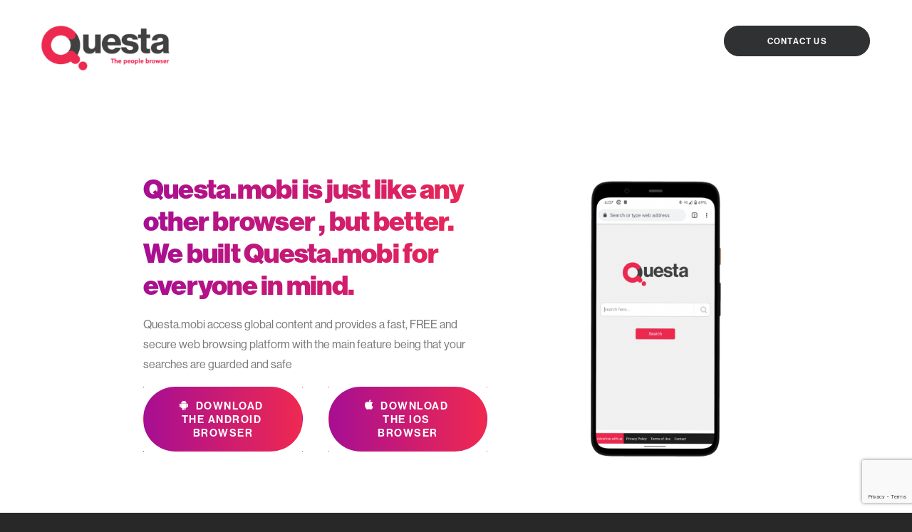

--- FILE ---
content_type: text/html; charset=utf-8
request_url: https://www.google.com/recaptcha/api2/anchor?ar=1&k=6LeE0dkZAAAAAHszFIg1UxiGSOFiMziWzDoQAc25&co=aHR0cHM6Ly9xdWVzdGEubW9iaTo0NDM.&hl=en&v=N67nZn4AqZkNcbeMu4prBgzg&size=invisible&anchor-ms=20000&execute-ms=30000&cb=xu7u44xlnw57
body_size: 48847
content:
<!DOCTYPE HTML><html dir="ltr" lang="en"><head><meta http-equiv="Content-Type" content="text/html; charset=UTF-8">
<meta http-equiv="X-UA-Compatible" content="IE=edge">
<title>reCAPTCHA</title>
<style type="text/css">
/* cyrillic-ext */
@font-face {
  font-family: 'Roboto';
  font-style: normal;
  font-weight: 400;
  font-stretch: 100%;
  src: url(//fonts.gstatic.com/s/roboto/v48/KFO7CnqEu92Fr1ME7kSn66aGLdTylUAMa3GUBHMdazTgWw.woff2) format('woff2');
  unicode-range: U+0460-052F, U+1C80-1C8A, U+20B4, U+2DE0-2DFF, U+A640-A69F, U+FE2E-FE2F;
}
/* cyrillic */
@font-face {
  font-family: 'Roboto';
  font-style: normal;
  font-weight: 400;
  font-stretch: 100%;
  src: url(//fonts.gstatic.com/s/roboto/v48/KFO7CnqEu92Fr1ME7kSn66aGLdTylUAMa3iUBHMdazTgWw.woff2) format('woff2');
  unicode-range: U+0301, U+0400-045F, U+0490-0491, U+04B0-04B1, U+2116;
}
/* greek-ext */
@font-face {
  font-family: 'Roboto';
  font-style: normal;
  font-weight: 400;
  font-stretch: 100%;
  src: url(//fonts.gstatic.com/s/roboto/v48/KFO7CnqEu92Fr1ME7kSn66aGLdTylUAMa3CUBHMdazTgWw.woff2) format('woff2');
  unicode-range: U+1F00-1FFF;
}
/* greek */
@font-face {
  font-family: 'Roboto';
  font-style: normal;
  font-weight: 400;
  font-stretch: 100%;
  src: url(//fonts.gstatic.com/s/roboto/v48/KFO7CnqEu92Fr1ME7kSn66aGLdTylUAMa3-UBHMdazTgWw.woff2) format('woff2');
  unicode-range: U+0370-0377, U+037A-037F, U+0384-038A, U+038C, U+038E-03A1, U+03A3-03FF;
}
/* math */
@font-face {
  font-family: 'Roboto';
  font-style: normal;
  font-weight: 400;
  font-stretch: 100%;
  src: url(//fonts.gstatic.com/s/roboto/v48/KFO7CnqEu92Fr1ME7kSn66aGLdTylUAMawCUBHMdazTgWw.woff2) format('woff2');
  unicode-range: U+0302-0303, U+0305, U+0307-0308, U+0310, U+0312, U+0315, U+031A, U+0326-0327, U+032C, U+032F-0330, U+0332-0333, U+0338, U+033A, U+0346, U+034D, U+0391-03A1, U+03A3-03A9, U+03B1-03C9, U+03D1, U+03D5-03D6, U+03F0-03F1, U+03F4-03F5, U+2016-2017, U+2034-2038, U+203C, U+2040, U+2043, U+2047, U+2050, U+2057, U+205F, U+2070-2071, U+2074-208E, U+2090-209C, U+20D0-20DC, U+20E1, U+20E5-20EF, U+2100-2112, U+2114-2115, U+2117-2121, U+2123-214F, U+2190, U+2192, U+2194-21AE, U+21B0-21E5, U+21F1-21F2, U+21F4-2211, U+2213-2214, U+2216-22FF, U+2308-230B, U+2310, U+2319, U+231C-2321, U+2336-237A, U+237C, U+2395, U+239B-23B7, U+23D0, U+23DC-23E1, U+2474-2475, U+25AF, U+25B3, U+25B7, U+25BD, U+25C1, U+25CA, U+25CC, U+25FB, U+266D-266F, U+27C0-27FF, U+2900-2AFF, U+2B0E-2B11, U+2B30-2B4C, U+2BFE, U+3030, U+FF5B, U+FF5D, U+1D400-1D7FF, U+1EE00-1EEFF;
}
/* symbols */
@font-face {
  font-family: 'Roboto';
  font-style: normal;
  font-weight: 400;
  font-stretch: 100%;
  src: url(//fonts.gstatic.com/s/roboto/v48/KFO7CnqEu92Fr1ME7kSn66aGLdTylUAMaxKUBHMdazTgWw.woff2) format('woff2');
  unicode-range: U+0001-000C, U+000E-001F, U+007F-009F, U+20DD-20E0, U+20E2-20E4, U+2150-218F, U+2190, U+2192, U+2194-2199, U+21AF, U+21E6-21F0, U+21F3, U+2218-2219, U+2299, U+22C4-22C6, U+2300-243F, U+2440-244A, U+2460-24FF, U+25A0-27BF, U+2800-28FF, U+2921-2922, U+2981, U+29BF, U+29EB, U+2B00-2BFF, U+4DC0-4DFF, U+FFF9-FFFB, U+10140-1018E, U+10190-1019C, U+101A0, U+101D0-101FD, U+102E0-102FB, U+10E60-10E7E, U+1D2C0-1D2D3, U+1D2E0-1D37F, U+1F000-1F0FF, U+1F100-1F1AD, U+1F1E6-1F1FF, U+1F30D-1F30F, U+1F315, U+1F31C, U+1F31E, U+1F320-1F32C, U+1F336, U+1F378, U+1F37D, U+1F382, U+1F393-1F39F, U+1F3A7-1F3A8, U+1F3AC-1F3AF, U+1F3C2, U+1F3C4-1F3C6, U+1F3CA-1F3CE, U+1F3D4-1F3E0, U+1F3ED, U+1F3F1-1F3F3, U+1F3F5-1F3F7, U+1F408, U+1F415, U+1F41F, U+1F426, U+1F43F, U+1F441-1F442, U+1F444, U+1F446-1F449, U+1F44C-1F44E, U+1F453, U+1F46A, U+1F47D, U+1F4A3, U+1F4B0, U+1F4B3, U+1F4B9, U+1F4BB, U+1F4BF, U+1F4C8-1F4CB, U+1F4D6, U+1F4DA, U+1F4DF, U+1F4E3-1F4E6, U+1F4EA-1F4ED, U+1F4F7, U+1F4F9-1F4FB, U+1F4FD-1F4FE, U+1F503, U+1F507-1F50B, U+1F50D, U+1F512-1F513, U+1F53E-1F54A, U+1F54F-1F5FA, U+1F610, U+1F650-1F67F, U+1F687, U+1F68D, U+1F691, U+1F694, U+1F698, U+1F6AD, U+1F6B2, U+1F6B9-1F6BA, U+1F6BC, U+1F6C6-1F6CF, U+1F6D3-1F6D7, U+1F6E0-1F6EA, U+1F6F0-1F6F3, U+1F6F7-1F6FC, U+1F700-1F7FF, U+1F800-1F80B, U+1F810-1F847, U+1F850-1F859, U+1F860-1F887, U+1F890-1F8AD, U+1F8B0-1F8BB, U+1F8C0-1F8C1, U+1F900-1F90B, U+1F93B, U+1F946, U+1F984, U+1F996, U+1F9E9, U+1FA00-1FA6F, U+1FA70-1FA7C, U+1FA80-1FA89, U+1FA8F-1FAC6, U+1FACE-1FADC, U+1FADF-1FAE9, U+1FAF0-1FAF8, U+1FB00-1FBFF;
}
/* vietnamese */
@font-face {
  font-family: 'Roboto';
  font-style: normal;
  font-weight: 400;
  font-stretch: 100%;
  src: url(//fonts.gstatic.com/s/roboto/v48/KFO7CnqEu92Fr1ME7kSn66aGLdTylUAMa3OUBHMdazTgWw.woff2) format('woff2');
  unicode-range: U+0102-0103, U+0110-0111, U+0128-0129, U+0168-0169, U+01A0-01A1, U+01AF-01B0, U+0300-0301, U+0303-0304, U+0308-0309, U+0323, U+0329, U+1EA0-1EF9, U+20AB;
}
/* latin-ext */
@font-face {
  font-family: 'Roboto';
  font-style: normal;
  font-weight: 400;
  font-stretch: 100%;
  src: url(//fonts.gstatic.com/s/roboto/v48/KFO7CnqEu92Fr1ME7kSn66aGLdTylUAMa3KUBHMdazTgWw.woff2) format('woff2');
  unicode-range: U+0100-02BA, U+02BD-02C5, U+02C7-02CC, U+02CE-02D7, U+02DD-02FF, U+0304, U+0308, U+0329, U+1D00-1DBF, U+1E00-1E9F, U+1EF2-1EFF, U+2020, U+20A0-20AB, U+20AD-20C0, U+2113, U+2C60-2C7F, U+A720-A7FF;
}
/* latin */
@font-face {
  font-family: 'Roboto';
  font-style: normal;
  font-weight: 400;
  font-stretch: 100%;
  src: url(//fonts.gstatic.com/s/roboto/v48/KFO7CnqEu92Fr1ME7kSn66aGLdTylUAMa3yUBHMdazQ.woff2) format('woff2');
  unicode-range: U+0000-00FF, U+0131, U+0152-0153, U+02BB-02BC, U+02C6, U+02DA, U+02DC, U+0304, U+0308, U+0329, U+2000-206F, U+20AC, U+2122, U+2191, U+2193, U+2212, U+2215, U+FEFF, U+FFFD;
}
/* cyrillic-ext */
@font-face {
  font-family: 'Roboto';
  font-style: normal;
  font-weight: 500;
  font-stretch: 100%;
  src: url(//fonts.gstatic.com/s/roboto/v48/KFO7CnqEu92Fr1ME7kSn66aGLdTylUAMa3GUBHMdazTgWw.woff2) format('woff2');
  unicode-range: U+0460-052F, U+1C80-1C8A, U+20B4, U+2DE0-2DFF, U+A640-A69F, U+FE2E-FE2F;
}
/* cyrillic */
@font-face {
  font-family: 'Roboto';
  font-style: normal;
  font-weight: 500;
  font-stretch: 100%;
  src: url(//fonts.gstatic.com/s/roboto/v48/KFO7CnqEu92Fr1ME7kSn66aGLdTylUAMa3iUBHMdazTgWw.woff2) format('woff2');
  unicode-range: U+0301, U+0400-045F, U+0490-0491, U+04B0-04B1, U+2116;
}
/* greek-ext */
@font-face {
  font-family: 'Roboto';
  font-style: normal;
  font-weight: 500;
  font-stretch: 100%;
  src: url(//fonts.gstatic.com/s/roboto/v48/KFO7CnqEu92Fr1ME7kSn66aGLdTylUAMa3CUBHMdazTgWw.woff2) format('woff2');
  unicode-range: U+1F00-1FFF;
}
/* greek */
@font-face {
  font-family: 'Roboto';
  font-style: normal;
  font-weight: 500;
  font-stretch: 100%;
  src: url(//fonts.gstatic.com/s/roboto/v48/KFO7CnqEu92Fr1ME7kSn66aGLdTylUAMa3-UBHMdazTgWw.woff2) format('woff2');
  unicode-range: U+0370-0377, U+037A-037F, U+0384-038A, U+038C, U+038E-03A1, U+03A3-03FF;
}
/* math */
@font-face {
  font-family: 'Roboto';
  font-style: normal;
  font-weight: 500;
  font-stretch: 100%;
  src: url(//fonts.gstatic.com/s/roboto/v48/KFO7CnqEu92Fr1ME7kSn66aGLdTylUAMawCUBHMdazTgWw.woff2) format('woff2');
  unicode-range: U+0302-0303, U+0305, U+0307-0308, U+0310, U+0312, U+0315, U+031A, U+0326-0327, U+032C, U+032F-0330, U+0332-0333, U+0338, U+033A, U+0346, U+034D, U+0391-03A1, U+03A3-03A9, U+03B1-03C9, U+03D1, U+03D5-03D6, U+03F0-03F1, U+03F4-03F5, U+2016-2017, U+2034-2038, U+203C, U+2040, U+2043, U+2047, U+2050, U+2057, U+205F, U+2070-2071, U+2074-208E, U+2090-209C, U+20D0-20DC, U+20E1, U+20E5-20EF, U+2100-2112, U+2114-2115, U+2117-2121, U+2123-214F, U+2190, U+2192, U+2194-21AE, U+21B0-21E5, U+21F1-21F2, U+21F4-2211, U+2213-2214, U+2216-22FF, U+2308-230B, U+2310, U+2319, U+231C-2321, U+2336-237A, U+237C, U+2395, U+239B-23B7, U+23D0, U+23DC-23E1, U+2474-2475, U+25AF, U+25B3, U+25B7, U+25BD, U+25C1, U+25CA, U+25CC, U+25FB, U+266D-266F, U+27C0-27FF, U+2900-2AFF, U+2B0E-2B11, U+2B30-2B4C, U+2BFE, U+3030, U+FF5B, U+FF5D, U+1D400-1D7FF, U+1EE00-1EEFF;
}
/* symbols */
@font-face {
  font-family: 'Roboto';
  font-style: normal;
  font-weight: 500;
  font-stretch: 100%;
  src: url(//fonts.gstatic.com/s/roboto/v48/KFO7CnqEu92Fr1ME7kSn66aGLdTylUAMaxKUBHMdazTgWw.woff2) format('woff2');
  unicode-range: U+0001-000C, U+000E-001F, U+007F-009F, U+20DD-20E0, U+20E2-20E4, U+2150-218F, U+2190, U+2192, U+2194-2199, U+21AF, U+21E6-21F0, U+21F3, U+2218-2219, U+2299, U+22C4-22C6, U+2300-243F, U+2440-244A, U+2460-24FF, U+25A0-27BF, U+2800-28FF, U+2921-2922, U+2981, U+29BF, U+29EB, U+2B00-2BFF, U+4DC0-4DFF, U+FFF9-FFFB, U+10140-1018E, U+10190-1019C, U+101A0, U+101D0-101FD, U+102E0-102FB, U+10E60-10E7E, U+1D2C0-1D2D3, U+1D2E0-1D37F, U+1F000-1F0FF, U+1F100-1F1AD, U+1F1E6-1F1FF, U+1F30D-1F30F, U+1F315, U+1F31C, U+1F31E, U+1F320-1F32C, U+1F336, U+1F378, U+1F37D, U+1F382, U+1F393-1F39F, U+1F3A7-1F3A8, U+1F3AC-1F3AF, U+1F3C2, U+1F3C4-1F3C6, U+1F3CA-1F3CE, U+1F3D4-1F3E0, U+1F3ED, U+1F3F1-1F3F3, U+1F3F5-1F3F7, U+1F408, U+1F415, U+1F41F, U+1F426, U+1F43F, U+1F441-1F442, U+1F444, U+1F446-1F449, U+1F44C-1F44E, U+1F453, U+1F46A, U+1F47D, U+1F4A3, U+1F4B0, U+1F4B3, U+1F4B9, U+1F4BB, U+1F4BF, U+1F4C8-1F4CB, U+1F4D6, U+1F4DA, U+1F4DF, U+1F4E3-1F4E6, U+1F4EA-1F4ED, U+1F4F7, U+1F4F9-1F4FB, U+1F4FD-1F4FE, U+1F503, U+1F507-1F50B, U+1F50D, U+1F512-1F513, U+1F53E-1F54A, U+1F54F-1F5FA, U+1F610, U+1F650-1F67F, U+1F687, U+1F68D, U+1F691, U+1F694, U+1F698, U+1F6AD, U+1F6B2, U+1F6B9-1F6BA, U+1F6BC, U+1F6C6-1F6CF, U+1F6D3-1F6D7, U+1F6E0-1F6EA, U+1F6F0-1F6F3, U+1F6F7-1F6FC, U+1F700-1F7FF, U+1F800-1F80B, U+1F810-1F847, U+1F850-1F859, U+1F860-1F887, U+1F890-1F8AD, U+1F8B0-1F8BB, U+1F8C0-1F8C1, U+1F900-1F90B, U+1F93B, U+1F946, U+1F984, U+1F996, U+1F9E9, U+1FA00-1FA6F, U+1FA70-1FA7C, U+1FA80-1FA89, U+1FA8F-1FAC6, U+1FACE-1FADC, U+1FADF-1FAE9, U+1FAF0-1FAF8, U+1FB00-1FBFF;
}
/* vietnamese */
@font-face {
  font-family: 'Roboto';
  font-style: normal;
  font-weight: 500;
  font-stretch: 100%;
  src: url(//fonts.gstatic.com/s/roboto/v48/KFO7CnqEu92Fr1ME7kSn66aGLdTylUAMa3OUBHMdazTgWw.woff2) format('woff2');
  unicode-range: U+0102-0103, U+0110-0111, U+0128-0129, U+0168-0169, U+01A0-01A1, U+01AF-01B0, U+0300-0301, U+0303-0304, U+0308-0309, U+0323, U+0329, U+1EA0-1EF9, U+20AB;
}
/* latin-ext */
@font-face {
  font-family: 'Roboto';
  font-style: normal;
  font-weight: 500;
  font-stretch: 100%;
  src: url(//fonts.gstatic.com/s/roboto/v48/KFO7CnqEu92Fr1ME7kSn66aGLdTylUAMa3KUBHMdazTgWw.woff2) format('woff2');
  unicode-range: U+0100-02BA, U+02BD-02C5, U+02C7-02CC, U+02CE-02D7, U+02DD-02FF, U+0304, U+0308, U+0329, U+1D00-1DBF, U+1E00-1E9F, U+1EF2-1EFF, U+2020, U+20A0-20AB, U+20AD-20C0, U+2113, U+2C60-2C7F, U+A720-A7FF;
}
/* latin */
@font-face {
  font-family: 'Roboto';
  font-style: normal;
  font-weight: 500;
  font-stretch: 100%;
  src: url(//fonts.gstatic.com/s/roboto/v48/KFO7CnqEu92Fr1ME7kSn66aGLdTylUAMa3yUBHMdazQ.woff2) format('woff2');
  unicode-range: U+0000-00FF, U+0131, U+0152-0153, U+02BB-02BC, U+02C6, U+02DA, U+02DC, U+0304, U+0308, U+0329, U+2000-206F, U+20AC, U+2122, U+2191, U+2193, U+2212, U+2215, U+FEFF, U+FFFD;
}
/* cyrillic-ext */
@font-face {
  font-family: 'Roboto';
  font-style: normal;
  font-weight: 900;
  font-stretch: 100%;
  src: url(//fonts.gstatic.com/s/roboto/v48/KFO7CnqEu92Fr1ME7kSn66aGLdTylUAMa3GUBHMdazTgWw.woff2) format('woff2');
  unicode-range: U+0460-052F, U+1C80-1C8A, U+20B4, U+2DE0-2DFF, U+A640-A69F, U+FE2E-FE2F;
}
/* cyrillic */
@font-face {
  font-family: 'Roboto';
  font-style: normal;
  font-weight: 900;
  font-stretch: 100%;
  src: url(//fonts.gstatic.com/s/roboto/v48/KFO7CnqEu92Fr1ME7kSn66aGLdTylUAMa3iUBHMdazTgWw.woff2) format('woff2');
  unicode-range: U+0301, U+0400-045F, U+0490-0491, U+04B0-04B1, U+2116;
}
/* greek-ext */
@font-face {
  font-family: 'Roboto';
  font-style: normal;
  font-weight: 900;
  font-stretch: 100%;
  src: url(//fonts.gstatic.com/s/roboto/v48/KFO7CnqEu92Fr1ME7kSn66aGLdTylUAMa3CUBHMdazTgWw.woff2) format('woff2');
  unicode-range: U+1F00-1FFF;
}
/* greek */
@font-face {
  font-family: 'Roboto';
  font-style: normal;
  font-weight: 900;
  font-stretch: 100%;
  src: url(//fonts.gstatic.com/s/roboto/v48/KFO7CnqEu92Fr1ME7kSn66aGLdTylUAMa3-UBHMdazTgWw.woff2) format('woff2');
  unicode-range: U+0370-0377, U+037A-037F, U+0384-038A, U+038C, U+038E-03A1, U+03A3-03FF;
}
/* math */
@font-face {
  font-family: 'Roboto';
  font-style: normal;
  font-weight: 900;
  font-stretch: 100%;
  src: url(//fonts.gstatic.com/s/roboto/v48/KFO7CnqEu92Fr1ME7kSn66aGLdTylUAMawCUBHMdazTgWw.woff2) format('woff2');
  unicode-range: U+0302-0303, U+0305, U+0307-0308, U+0310, U+0312, U+0315, U+031A, U+0326-0327, U+032C, U+032F-0330, U+0332-0333, U+0338, U+033A, U+0346, U+034D, U+0391-03A1, U+03A3-03A9, U+03B1-03C9, U+03D1, U+03D5-03D6, U+03F0-03F1, U+03F4-03F5, U+2016-2017, U+2034-2038, U+203C, U+2040, U+2043, U+2047, U+2050, U+2057, U+205F, U+2070-2071, U+2074-208E, U+2090-209C, U+20D0-20DC, U+20E1, U+20E5-20EF, U+2100-2112, U+2114-2115, U+2117-2121, U+2123-214F, U+2190, U+2192, U+2194-21AE, U+21B0-21E5, U+21F1-21F2, U+21F4-2211, U+2213-2214, U+2216-22FF, U+2308-230B, U+2310, U+2319, U+231C-2321, U+2336-237A, U+237C, U+2395, U+239B-23B7, U+23D0, U+23DC-23E1, U+2474-2475, U+25AF, U+25B3, U+25B7, U+25BD, U+25C1, U+25CA, U+25CC, U+25FB, U+266D-266F, U+27C0-27FF, U+2900-2AFF, U+2B0E-2B11, U+2B30-2B4C, U+2BFE, U+3030, U+FF5B, U+FF5D, U+1D400-1D7FF, U+1EE00-1EEFF;
}
/* symbols */
@font-face {
  font-family: 'Roboto';
  font-style: normal;
  font-weight: 900;
  font-stretch: 100%;
  src: url(//fonts.gstatic.com/s/roboto/v48/KFO7CnqEu92Fr1ME7kSn66aGLdTylUAMaxKUBHMdazTgWw.woff2) format('woff2');
  unicode-range: U+0001-000C, U+000E-001F, U+007F-009F, U+20DD-20E0, U+20E2-20E4, U+2150-218F, U+2190, U+2192, U+2194-2199, U+21AF, U+21E6-21F0, U+21F3, U+2218-2219, U+2299, U+22C4-22C6, U+2300-243F, U+2440-244A, U+2460-24FF, U+25A0-27BF, U+2800-28FF, U+2921-2922, U+2981, U+29BF, U+29EB, U+2B00-2BFF, U+4DC0-4DFF, U+FFF9-FFFB, U+10140-1018E, U+10190-1019C, U+101A0, U+101D0-101FD, U+102E0-102FB, U+10E60-10E7E, U+1D2C0-1D2D3, U+1D2E0-1D37F, U+1F000-1F0FF, U+1F100-1F1AD, U+1F1E6-1F1FF, U+1F30D-1F30F, U+1F315, U+1F31C, U+1F31E, U+1F320-1F32C, U+1F336, U+1F378, U+1F37D, U+1F382, U+1F393-1F39F, U+1F3A7-1F3A8, U+1F3AC-1F3AF, U+1F3C2, U+1F3C4-1F3C6, U+1F3CA-1F3CE, U+1F3D4-1F3E0, U+1F3ED, U+1F3F1-1F3F3, U+1F3F5-1F3F7, U+1F408, U+1F415, U+1F41F, U+1F426, U+1F43F, U+1F441-1F442, U+1F444, U+1F446-1F449, U+1F44C-1F44E, U+1F453, U+1F46A, U+1F47D, U+1F4A3, U+1F4B0, U+1F4B3, U+1F4B9, U+1F4BB, U+1F4BF, U+1F4C8-1F4CB, U+1F4D6, U+1F4DA, U+1F4DF, U+1F4E3-1F4E6, U+1F4EA-1F4ED, U+1F4F7, U+1F4F9-1F4FB, U+1F4FD-1F4FE, U+1F503, U+1F507-1F50B, U+1F50D, U+1F512-1F513, U+1F53E-1F54A, U+1F54F-1F5FA, U+1F610, U+1F650-1F67F, U+1F687, U+1F68D, U+1F691, U+1F694, U+1F698, U+1F6AD, U+1F6B2, U+1F6B9-1F6BA, U+1F6BC, U+1F6C6-1F6CF, U+1F6D3-1F6D7, U+1F6E0-1F6EA, U+1F6F0-1F6F3, U+1F6F7-1F6FC, U+1F700-1F7FF, U+1F800-1F80B, U+1F810-1F847, U+1F850-1F859, U+1F860-1F887, U+1F890-1F8AD, U+1F8B0-1F8BB, U+1F8C0-1F8C1, U+1F900-1F90B, U+1F93B, U+1F946, U+1F984, U+1F996, U+1F9E9, U+1FA00-1FA6F, U+1FA70-1FA7C, U+1FA80-1FA89, U+1FA8F-1FAC6, U+1FACE-1FADC, U+1FADF-1FAE9, U+1FAF0-1FAF8, U+1FB00-1FBFF;
}
/* vietnamese */
@font-face {
  font-family: 'Roboto';
  font-style: normal;
  font-weight: 900;
  font-stretch: 100%;
  src: url(//fonts.gstatic.com/s/roboto/v48/KFO7CnqEu92Fr1ME7kSn66aGLdTylUAMa3OUBHMdazTgWw.woff2) format('woff2');
  unicode-range: U+0102-0103, U+0110-0111, U+0128-0129, U+0168-0169, U+01A0-01A1, U+01AF-01B0, U+0300-0301, U+0303-0304, U+0308-0309, U+0323, U+0329, U+1EA0-1EF9, U+20AB;
}
/* latin-ext */
@font-face {
  font-family: 'Roboto';
  font-style: normal;
  font-weight: 900;
  font-stretch: 100%;
  src: url(//fonts.gstatic.com/s/roboto/v48/KFO7CnqEu92Fr1ME7kSn66aGLdTylUAMa3KUBHMdazTgWw.woff2) format('woff2');
  unicode-range: U+0100-02BA, U+02BD-02C5, U+02C7-02CC, U+02CE-02D7, U+02DD-02FF, U+0304, U+0308, U+0329, U+1D00-1DBF, U+1E00-1E9F, U+1EF2-1EFF, U+2020, U+20A0-20AB, U+20AD-20C0, U+2113, U+2C60-2C7F, U+A720-A7FF;
}
/* latin */
@font-face {
  font-family: 'Roboto';
  font-style: normal;
  font-weight: 900;
  font-stretch: 100%;
  src: url(//fonts.gstatic.com/s/roboto/v48/KFO7CnqEu92Fr1ME7kSn66aGLdTylUAMa3yUBHMdazQ.woff2) format('woff2');
  unicode-range: U+0000-00FF, U+0131, U+0152-0153, U+02BB-02BC, U+02C6, U+02DA, U+02DC, U+0304, U+0308, U+0329, U+2000-206F, U+20AC, U+2122, U+2191, U+2193, U+2212, U+2215, U+FEFF, U+FFFD;
}

</style>
<link rel="stylesheet" type="text/css" href="https://www.gstatic.com/recaptcha/releases/N67nZn4AqZkNcbeMu4prBgzg/styles__ltr.css">
<script nonce="2vyTyns9JL6MPiLvx-Gblw" type="text/javascript">window['__recaptcha_api'] = 'https://www.google.com/recaptcha/api2/';</script>
<script type="text/javascript" src="https://www.gstatic.com/recaptcha/releases/N67nZn4AqZkNcbeMu4prBgzg/recaptcha__en.js" nonce="2vyTyns9JL6MPiLvx-Gblw">
      
    </script></head>
<body><div id="rc-anchor-alert" class="rc-anchor-alert"></div>
<input type="hidden" id="recaptcha-token" value="[base64]">
<script type="text/javascript" nonce="2vyTyns9JL6MPiLvx-Gblw">
      recaptcha.anchor.Main.init("[\x22ainput\x22,[\x22bgdata\x22,\x22\x22,\[base64]/[base64]/[base64]/ZyhXLGgpOnEoW04sMjEsbF0sVywwKSxoKSxmYWxzZSxmYWxzZSl9Y2F0Y2goayl7RygzNTgsVyk/[base64]/[base64]/[base64]/[base64]/[base64]/[base64]/[base64]/bmV3IEJbT10oRFswXSk6dz09Mj9uZXcgQltPXShEWzBdLERbMV0pOnc9PTM/bmV3IEJbT10oRFswXSxEWzFdLERbMl0pOnc9PTQ/[base64]/[base64]/[base64]/[base64]/[base64]\\u003d\x22,\[base64]\\u003d\\u003d\x22,\[base64]/w6/ClSbDlsOUw53Dok4/[base64]/CtmQyayFGDxfDk8OQw6jDh8Kjw5BKbMOEb3F9wpjDthFww7bDhcK7GSXDusKqwoImGkPCpTtvw6gmwqrCsko+asO3fkxnw54cBMK7wq8Ywo1LW8OAf8OPw75nAzbDtEPCucKoE8KYGMKtIsKFw5vCs8K4woAww7nDiV4Hw5HDtgvCuWdnw7EfEsKVHi/CjcOKwoDDo8OIZcKdWMK3PV0+w5NcwroHMcOPw53DgVLDiDhXDMKAPsKzwpvCpsKwworCq8OywoPCvsK7dMOUMicrN8KwD2nDl8OGw5IkeT43HGvDisK5w63Dgz1ww5xdw6Y/[base64]/wp3DrcKIwrfCrzc6wpvDpMOuKB4VwqbCsDhcU1pvw5bCm2YLHk7Dj3/Ct0XCuMOPwpbDo2jDqVDDvsK8CHx4woPDl8KpwpbDksO1AsK3wr43cgzDsRMywqrDi1cCe8KfV8KLTxjDpcO3OsOyVcK7wrZ0w6DCiXfClMKhfMKSQcK4wocKIMOaw55rwoLCnsOKVlUKWsKMw7JTeMKNeF7Dl8O/w6dxPcOyw4nCrjXChCJlwpgEwqddRcOYTMK2ECPDoHReWsKZwpHDtMKxw5TDgMK5w4TDmTjDvFDCtsKOwoPCqcKfw53CtADDoMKxC8KqeXzDssOawo3DhMOew6nCpsO1w60/W8KkwoFPUyQDwoIUwo8AJsKPwo3DmW/DqMKRw63CicKETnJgwrUxwofDo8Kzwqk7PMK/HnXDssKkwrTCkMOqwqTCpQjDsSPCvMO4w6LDpMO/wrUewo9MAcORwpcrwqd6fsOywqM+UMKkw7VCbMKWwrF5w45Ow6TCuj/DmTnCl1DCscOEGcK6w70GwrbDrMOhTcO0Mgg/PcKpcztfSMOOIMK4c8O0HcOywrvDul/CgsOZw7LCqwTDnglkLwXChiM+w6Zqw4o+wp7Cvi3CryXDiMKhJ8Ocw7tlwojDiMKXw6XCsEx0ZsKsMcKNw7DCosOhBh5yIQXCjHNSwoDDunpxw6HCplPCnkhQw5MUEELCj8OHwpUgw6HDtUppBsKmH8KJG8KdTC1aVcKFe8ODw5ZBBx/Ci0jCqcKdH2xGPSFbwoEdBcKNw7hmwp/CqmJcw4jDmDDCv8OKw7HDnV7DiQPDjkRnwpbDh28fVMKKfm/[base64]/[base64]/wrDDiTN+w5bCvcKGf8KrUcKHw5EofiBhw5XDnsOdwqA7U0jDtMK1wpvCuEwRw77CtMO1Uk7CqcO5NDfCtsOyDTnCqXQ8wrbCtC/[base64]/CpHjDsjTDi2JWWzrCilUZXysswr9Mf8OMXiVXbgfCi8Oxw41Uwrhpw4rDr1vDqnrDicOkwp/Cr8KRw5MhUcO/CcOWL00kIcKgw7nDqBtuFQnDiMKqRQbCsMK0wq8zw4PCkRXClFbDplDCkHXDgcOcUMKncsOOF8K/NcKIE1A3wp4hwrVcfcOBIsOWDAIgwo/[base64]/Dr23DosOqTWRYwp86HznChk1lQsK5AsK1w5HCpiPDo8K5wpLCgMOVRMOKfDzCghFpw4rDkm/CqcKHw7ILwqXCpsKOEj/CrB8swp/CsisiJ07Dt8Oswptfw7PDnhkdJMK7w6E1wpDDrMKuwr7DhmQIw47CnsKIwqxuwp9XAcOlwqzChMKlJ8OYOcKywrnCgcKjw71fw4HCssKHw5FpSsK3e8OkEsO2w63Cp27CkcOLJgzDjV/[base64]/[base64]/DnsOUwpTClcOhw5IbwpDDucOxwprDjHHDjsKRw6/[base64]/Ds8OqJ8KCw5ZSOCLCh3LDrADCjS5GwrXCrhk3wq/DucKmwrMHwpRzagDDncKQwrl7BU8jaMO3wrnCi8OdFsKQRsKbwqYSDsO2w5zDsMKlLBtow4jCsRBschJdw5zCn8OWTsO+dxTCuQ9nwod/BU3CvsOew55JeDVYCcOpwrZNecKKJMKMwrRAw6FxPxLCq1JnwqLCqsKOEXtlw5Y6wqF0ZMKhw6bCiFnDsMOHc8O0w4DDtSpSdUTDhcOCwqXCj1fDuVEew6xNB0/CgcOkwrElBcOeEMK8ClUUwpTDugAdw7h+Z3bDjMOhD2hNwqx7w63CkcOiw6Alwp7CrMO4SMKCwoIibhw2NWNIKsO/[base64]/Cn8OMBDvDnBnCh8O+w7jCkFVEHcOYw63DlBEVClTDmGsPw4wXBMOXw4VDXknDr8KLfjZtw6dUZ8OVw5bDocKxK8KrUcKyw5/DocKkbhFawp4kTMKoV8OfwqzDrVbCucK4w5nCqjorScOZKjTCrB8Yw5dxbG11wp7Co0pvw5rCk8OYwpMdcMKgwpnDqsKYBMOnwrHCisOfw7LCv2nCh3BpG3rDrMK0VnZ+wrDCu8K0w69Ew6XDj8O4wqvCiRR/UWsJw7s7woTCoA4nw5Fgw44Iw7jDrcORXcKHesOCwpPCtMKTwpPCo3tSw7nCjsOUBS8CMsK1IRjDv3PCqR3CmsKQcsKXw5/DpcOWVE3DtMKdw69+fMKzw4bCjwfDsMKSKynDuGjCkgnDkUXDjcOMw5Rjw7TCuCTCnQQDw68iwoVlCcKqJcKdw6hew7tSwo/CmUDDqFYWw6vDmhHClEvDiWsBwp7DkcKdw71dXS7DsQzCgsOlw5Akw7XDnsKTwpPDhH/CoMOTwrDDkcOvw61KMS/[base64]/[base64]/DnTwFGcK+w6DDjcKqwrzDvH8XWHrCn8OKTiwNfMKjOCvClHTCnMOldXzCnS0cKQbDsjTCj8OTw6TDncOcNWvCkyccwq/DtThHwo3CjcKhwrY8wqHCozd0fknDpcOSw68oMsO/wovCnWbDncOFAQ3DsBYywoHCoMKDw7gUwrYGbMOCMTgMS8OTw6FSfcKDZ8Kgwr3CucOXwqzDpw1VZcKHc8KnBUfComdLw5tTwoYeS8O2wr3Cgh3Cq2NrF8KMSsK4wrkOFGsZCRooX8Kww5HCiivDusKdwo/CpAw2PCEbWg1xw5UTw5rDpVlUwo7DqzjCgknCo8OlXsOlDsKIwpYaaBjDu8OyMkbDlsKDw4DDvBLCsmwsw7PDvww2wrvCvwPCkMKVwpFOwojCm8KDw616wr5Twr4KwrRqMMOrVsKFH3XDrMOlNX4NIsK4w6YxwrDDuGHDrUN+w5/CpcKqw6VJJMO6InvCrsKuasKYXybCtnDDusKUdwpoBnzDscO9XkPCssKHwrjDui7ChhjDhMOCwqszMgUUVcODdRYFw5E6w6U2CsKRw75dZ3PDnMOHw7LCrcKcecO4woZAAxnCk1/DgMKRZMOhwqHDrsKaw63Do8K+wrvCmkRQwrkKVUrCnyZwe07DniHCqMK5w4XDsTMGwrdowoE0wpgPecKyasOXAQ3DrsKqw7NMIhJzPcOLBz4BfcONwo1/[base64]/DmAXDk1LCuB/DmhDCtGYjwrrDrDjDv8OVHTc1BsKUwrRFw5Vnw6vDiAUnw5dLNsKtcWnCt8KMG8OIXCfChzrDvxUuMhsjAMOKHsOEw7Y+wp1/[base64]/CrcKRL15sKxo8b8OmSH3Ctx1mWk56BjLDrivCrsK2QUU6w6ZEO8OVL8K8cMOuwoBBwrzDoVN5BBjCtjsBXTdmw5ZScQ3CtMOtMknCtG5vwqtvMQkhw4bCpsOUwp/[base64]/M0ILWMKCQDHCjsO+ccOKw7HDisK1XRHDpcKYBy3Cr8KKw4LCu8K5woQabsKEwqgIMC/Dli/[base64]/Ci8Oowr4iNggDw63CvcKgNMOmw6taWgbClMKYwqMLwrdvEcOYwoDDucOGwo/[base64]/A8OlwrwVwoDCtSjClMKzwonCt8OOLExibsOdamrClsKOw78ywrLDlcOvS8KLwq7CpcKQwpQNYsOSw60qZizDjAYIYcKkw7HDiMODw64dYVTDmSPDq8OjXnXDgix/dcKLOX/DuMOaUMOEQcO1wrEdPMO9w4XCv8Oxwp7DqTAYBSHDlC8ow5hWw4NYYMK9wr7CqMKvw4YDw4vCoQVdw4XCmcK9wo3DumhVwplfwp5wNsKlw4/CnXrCiVPCg8O4X8KNwpzDvsKgD8OcwpvCgcO+wqxmw75IdBbDncKHNgwuwpfCtsKNwrbDtMOywqZxwrPDk8O2wqUNw4LCnMOBw6TCjsO9V0oDYwvCmMK0RsKNJzfCtyBoPQbCoVhxw5HDrXLClMOAw4N4wqBAJxttIsKTwo0nGV8JwqHCgC14w6PDrcORZyIpwpo5w5/[base64]/DmcOtR8OSwq9cYsOUUwvCssK1w6/CsxjCiMKIw4zCrsOMEsOmVTpQUsK5GiIEwrRcw5vDnw1dwpR4wrM5RwPDmcK0w7gkP8KswpzChg16XcOawrfDq1fChR0vw74kwrwVHcKPWUkbwrrDgcOLO0dWw5s8w7/[base64]/[base64]/DjcKqw43Dg8OZw7gJwpx3QMOsw4lnQEjDv8OgJcKGw78lwoHCtx/CrMKmw47CvAjCs8KJSgtiw5nDhE8NRCdqZQ0XXQNfw7TDqwZxG8OJWcKrFxxIfMK8w5bDl0tGWGrClENqT2QjLVPDvV7DtAbCkxjCmcOiBcOWYcKXFMK5H8O0SiYwMhU9WsOnFTg+w6/[base64]/DuwDDqsK2w47DucO5QMOJwrzCj8OnAMKzwqrDuMO+LsKewrZqGMK5wpXCjMOKSsOzEsOpJHLDqGU8w7tcw4/DtMKpN8KNw5XDt3YHwpTCv8Kywo5nIjDDgMO6X8K0w6zCiEbCqAUZwrUzwoQiw7ZmKTXDlngQwoDDq8OSdcKEOTPClsKMwqZqw7TDvS0YwrojbCDCgV/CpiJawq0Xwp1+w6ZlM2XCh8KHwrAlRi8/W1w5PUdjdMKXdlk0woBJw5PCucOiwqlSNUVnw4kICRtzwpXDhcOoCkHClHFUNcK/[base64]/DsMO1w4UUwosfZ8Oyw5HCtjnDmMOyw6oEwovClyHDnzk8MRLCqXcyesK6OcKWJcOPbsOIHcOCdH/DusKgDMO9w5/DnMKZNcKsw70yP3LCoHfDlCfCisO3wqtXN2rDjRzCqmNawqRzw4xbw49/YHhRwqoDBMObw4tFwrlxEX/CqMODw7XDpcOnwok0Xi/DsDgNHcOmZMO2w5YDwqzCtsOANMOEw5DCsXjDpBHCg0vCu2rDj8KMC0rDtRR0JUPCmMOwwoDCp8K4wq/Ch8OXwq/DtiJqSwp0wo3DjDdvaHQBCno5RsONwrfCux0swpvCmjN1wrRmUMK1OMOfwq7CpcOVcyvDhcK/[base64]/w5gyw7PDqsOMwqcbwofDpMKTw5Mxw4nDusOtwoPCi8KgwqgDLV3Dn8OOL8OTwoHDr1dAwpfDi0xew7Aaw50EcMKJw6wCw7R/w7HCjSAdwonCl8OZNHnCjzQxMCBVw5FfK8KkAwoBwpxvw6fDsMOrd8KdR8OPdBDDhcOoZDzCocOuM3UjRMODw5DDozzDpUARAsKiYG/CrsK2ZR8WfcOZw53Dt8KCMVRCwp3DlETDl8OEw4TDksOYw7Qfw7XCsEd7wql2w4JWwp41fDDDt8OHwpo+wqJyGk8Twq4VP8OLw63DuXpdHcO3c8OMBsKGwrjCisOuWMK9BMKVw6TCnXnDrHPCsxPCiMKawprDtMKZMGLCrQBkdMKawonCnFsGWz1UOFQVWcOSwrJ/FkMLOEZNw58Qw65QwpBRPMOxw6VuA8KVwr8pwrrCncOiXHtXDQPCpiBBw4jCs8KSFmInwoxNA8OAw6LCmF3Cqxspw6APCMOKRsKJJRzDrCvDjcO+wq/Di8KHXAAgWlMCw6tHw7kHw7XCucOoI1/DvMKew4toaCR7w70dw5/[base64]/[base64]/Kmkcw5c0M8K3dcKkWRfCszlcfMOgcDvDkBtUFMKsa8Ouw41XFMO7DMOnQMOFwocRVQ0KbjbCgnLCog3Ch3NXBXzDncKMwrzCoMOBADfDpyXCtcOBwq/[base64]/[base64]/wrTCsMKSfcOtwofDr1HDjUjCtMOmwqcsZytzw4MnScKgEMO6w7LCs1sSWcKXwoVVTcO+wqjDulXDhy7CnHwPLsOow4k3w45fwoJYLVHCvMOJDFpxFMKFDW4Dwog2Pk3Cp8KtwrcuScOMwq85wpnDn8KLw4Yuw6bCiD/Ck8OzwoQuw4zDjMK/wpNdw6AAXsKIY8K0GiF1wpnDlMOLw4HDh2HDsR83wpfDvncYNMOyRG4mw40cwqVxTk/DrFQHw6Rmw6TDl8KYwrLChSpKB8KewqzCucKSH8K9OMOJw4JLwqPCvsOiOsONe8OBN8KQfDjCq0hVw7bDo8K3w47DhznCiMOxw6JsFXHDpnVqw4x+f0HCnCrDvsOeeGJrEcKjaMKfwrfDjh9xwrbCuhbDvkbDqMODwoQ2T3XCpcK/dxBywrEEwqIpw7jCpsKGVR1WwrnCocOtw6s/UDjDvsOrw4jCh2hew4XCnsOrOEd0c8OOS8O3w4fClG7Dg8O8wpXCuMOEIcOyQcKbUMOLw53CiVTDq2J8wr/Cr0dWDTRrwqIIUm1jwoTCt1PDq8KELsOWacO4KMOMw6/[base64]/J0bCowhgwoAVFcO0VmB3wqPCtMOKKMKywrLCjDpDWMKsUSoQX8KiATXDusK4NHLDqsKDw7ZFTsKDwrPDo8ORYiI6eDfDgXUDa8KFdS/[base64]/[base64]/[base64]/DkC02f8OgwqsTw4bCmCohQcO4wr46wp7DncK5wqtHwoYBHwZkw6wRGFHCm8KgwosLw4nDpB0owq0/[base64]/DksOWNsKbP8Oew6wxbWVGwoYgwrVhJhxPTgzCjcKCdRfDksOmwpPCqQ3DssKOwqPDjzo9fR0vw67Dk8OhFGcWwqNCMzo5WBnDl1I8wqbChMOPM28SRGsIw4DCoz/ChgDDksOAw5PDuRhrw7hsw5A5fsOpw5bDvnNgwqMGCWl4w7c4LcOlDkDDqUAXw5wYw6bDi3I5akxGw4keIMO9QicCCsK/[base64]/wrJuw6DCkjHCo8OlwrfDtsKnw7FPwohhPC0RwrkxCMOeFsOnwpYKw6jCpMOYw4ATAinCo8OJw4rCgizDksKLPcObw5/[base64]/DvsK3wqE3w5cYJFxGwrDCpSoZGsOdwo1jw5HCicKeCxYTw6DDlG9owpvDp0VHPV3DqnnCp8OwFRhsw7vCocOSw4Uxw7PDhULCujfCqUDDhiEvCS7DlMKyw49JdMKaEglrw7kYw7Ztw7vDqDNXL8Ohwo/Cm8OuwrvDqMKkMMKPNcOBXMOXbsK9RsKYw5PClMKyOsKYeXQxwpvCtcOhH8KtQ8OgGD7DrCbCnsOnwpDCkcOUODZkw6/Ds8ORwpR8w6jDmsOTwoLDlMOEEW3DrxbCs0vDtwHCtsKgOTPDiX1aA8O/[base64]/T8OwCcKZWW/DsMKASCJzw7QhNsKfZMO0NE9nCsOpw5HDlXh/wqp5w77CrnnCszvCtDxZeWjDuMOuwrfCrsK9UGnCpsKvZ1E/MVYFw7PDlsO1bcKnaG/Dr8O2RlQDXnk0w6cWb8KIwrbCtMO1wr5KYcOWP2gSwrfCgRhadcOqw7LCjkw9QDF9wqnCnMOQMMOOw6/CtxBIIsKZQ2HDoljCoktaw6k1CsKoXMOyw6zChzjDhQoCE8O3wrc5b8Ogw7/Cq8K5wohcBlImwo/CqMOFQA9pSDvCvwsPa8OdUMKCKX1Qw6fDvl3Cp8Klc8K2AMK5JMO0UcKcMMK2wq5WwpRAAR7DiydAHU/[base64]/[base64]/DgzDlFDDjsKEw6zCiT0ZP8KCB8OnexHDn8KVbhbCmcOJDE/Cg8K7Gn7DssKeeCfCpA7ChB3CoxnDm2vDhmEswqbCmMOmT8O7w5A4wpdvwrbCqcKVU1UGKml/wrXDj8Kaw5IPw5XCnGLClkIzGh3DmcK4BR3CpMKLFkXCqMKTb3PCgi/DsMOGUn/CtgfDrMK1wrZxa8O0WF9hw5kXwpTCg8KowpJrC14lw77Dp8OcOMOKwprCiMKow6R9wpA6FDJ/DjnCn8KqVW7DrcOnwqjCvznCkhvCgsOxKMKvw4UFwpjCg0ooJ1kLwq/CpTPDgcKCw4XCoFJTwrkrw7dnVsOMwovCr8OvAcKgw45mwqpXwoMHbWonLAnCk0HCgEfDqMOiB8KZByhUw49oOMOOfgpaw6bCvcKUX2rChMKIGVNkScKZdsOkH2fDl04Nw61uNCnDqQczGXfCu8KbEsOYw6fDsVQ2w6hcw58cwpzDnjwdwp/CrsOlw7oiw57DrcKfw4FPVcODwoDCpgYcfsKWLsO4RS1Jw6F6cx/DmcO8QMKyw7gZScK8QT3DoXjCrMKkwqXCnMK+wp1pCcOxYsKtwpPDnMKkw59YwoPDjjbCo8KPwpsMaXhWAjtUwoLDr8ObNsOzBcO/YznCpwnCgMKzw4sRwr4HCcOxdRVAw43ClsK3YElDUQnCj8KVUl/DuEhDQcOuGMOHUQ08wqLDrcKFwq3DuBUiWMOiw63Cj8KIw70mwo1ww7xPwrjClMOVRMOJEsOUw5IGwq0zBcKuCWh0w5bCsWEow7/CqxIawrLDhA7DgFQTwq7CtcO+woVMIizDvMODwrICNsOfWMKnw4k8NMOFL3gOdmvDlMKIfcOEHMOVDANVe8K9N8KHBns7KgPDr8O5w5JEa8Ove3pPOm1sw7LCjcOqeWvDgS/DriHDhT3DosKvwowRG8OXwp3DiAnCncOwEFTDjVM8fAJIVMKGU8KkRhTDjypEw5siESbDh8Kcw47Cq8OIexwiw7fDsE5QYyXCvMK2wprCscOKw4zDrMOSw7jDk8ORw4RQcEnCq8OKPiAbVsOAw54Dwr7ChMOLw53CuE7DsMKaw6/Cn8KnwrVbQcKiKnDDmsKIecKiHMKCw7PDpTFQwo5WwpV0bsKFTT/DhMKPwqbClDnDpMOfwrLCusOpaTo7w5XCoMK7wpfDnW11wr9cN8Kmw70wOMOvwqYswotVeyN/ZXzDuAZ1XApkw5Nowp/DuMKOwrvChThpwpYSwo0XeAwzw5PDusKqBsO/XcOtUsOqJDMQwoJgwo3Cg13Dn3rCg3c6D8KhwoxPWcONwqx8woPDuW/DpT40wo7Dr8Otw4jCpsKNUsOUwoTDkMKhwq1Lb8KsbQ51w5LDi8Orwr/Cgm0OByB/IcK2PVPCnsKMWhLDkMK1w6jDj8Kzw4fCqMOdYcObw5DDhcOJMsKfX8KIwokuDGrCoWJ/MMKmw6LClsK/acOGfMOAw4VjPVPCoUvDlyNzfT4uZXlWJ2Uawo8Kw74Kw7zDkMK4M8KZw53DvF9nPHM5RMKvWArDmMKAwrbDkcK5cXfCqsO3NXjDj8OYG3rDpWA0wrfCr28Qwr7DtihvCBXCgcOUSXoLRw5/[base64]/wqHCncObw6TCmcOHw40bH8KuwqxCN8KAwrHDtGnCosOrwpfCsVZdw6vCpW7CuTnCgMOceQrDrXJiwrHChhQ6w5rDvsKpw57DlhzCjsOtw6N/wrLDlFDCncKbLD4jw4HDiAvDo8KmW8OTZ8Orax3CtUpKbcKXesOYMB7CpcOYw4BPB3LDnG8EZ8OEw4LDqsKYN8OmFMO+FcKcw7DCu3XDsk/DjcKqdcO6wq5WwpzCggs9cmbDmTnChlNPcF1GwpLDpEHDv8OvNxfDg8KAP8KqD8KRSWbCmMKGwpfDvMK3ER7CpHnDrk1Qw4PCv8Kjw7/CnMO7woBJRULCk8Kywqx/HcOCw6/[base64]/w5HDjcOEwrfDnX3DiAPChF/DhMOdcsKXd8OPQsOzwpTDv8O0L3vCmGJpwqEHw4waw7fChsKGwp10wrLCgXcsNFg2wrw9w6bDrgTCnm9cwrzCoClZB3/[base64]/w5fDvCHCsjvDgcO9PRtFwo7DlsOKfAhIw5pzwoR6C8Kbwo8Vb8K1wpvCtD7CpgA7Q8KDw6/[base64]/DpsKgfcOfw5d8AMKwcsKWwr4GX8Kjw7p/R8Oawq7CmC8lfSjCksOOaTlxw7VQw5DCrcKmOMKbwpZ4w7bCt8O8GmQbI8OdHMKiwqfCjkTCrMKCw7LDocO5EMOCw5/DgsOsGnTCkMKQIcKQwqsPDU40IsOywo9LI8OPw5DCmy7DocONGQrDjS/Dq8OJNsOhw77DssKHwpYFwpQ+wrAxw5hfw4bDp0duw6LDn8OcbGsMw4Exwp9Ww6w8w44fK8KMwrvCmQZPHMKnDMO+w6PDr8KbACPCo2HCh8OnPsKjQEfCpsOPw4jDqcO4aWLDswU6wr4pw5HCugtVwp8+ZFzDt8OFXMKJwo/Dljg+w7gsJT/CjnbCsgsJEsOtLBLDsGbDj2HDu8KKX8KEf2vDucOKOyQoMMKrTlPCtsKod8OlKcOGwoBfTinCk8KfHMOiDMOhwozDlcK3wp7CsEPCulIXHsK8ZCfDlsKawqMHworCp8ODwr/[base64]/BsK4w7p4w69FOMOww7PDnXvDjSfDhcOMTMORTFbDuBcrGsOTfSgww4TDsMOReh3DrcK8w7ZsYDLDjsKdw7/Dg8O6w6p0PnLCiC/[base64]/FFXDuj5UF8OBwrrCtXLDncKPw65gVjvCrsOowqLDnnovw7TDlk/DhcOrw47Dq3/ChE/[base64]/CvMK/[base64]/w4/[base64]/d0wWw4jDlCo1QMK2cHTClMOjeXvClB/ChsOqwqc4w6XDrsK4wo48M8OZw68bwq3Ck1zChMOjwpU9NsONQgzDpsOGFxpPwokWX3XDj8OIw67DsMOQw7UnK8KcYD0nwrZSwq9yw6TCkXonMcKjw4rDosOmwrvCucK/wqjCsVwMwonCpcOkw54pI8Kqwo1hw7HDrCXCmMKlwq7DtHgzw7p6wqbCuwjCgMKiwrlUZ8O9wqXDoMOSdQ/[base64]/w43DnMKDwpMqVw3Dl8OQw7FiYwdMwrgqw4txeMOMNj/[base64]/CqsKVwp1TTMO3wr4JCXbDnyI1JyvDlsOqfsKzcsOww5LDiANEV8KXAmDDjsKUdsKlwrB1wqkhwq09EMKZwpwAd8OYDQVFwqsOw6DDuXvDrXkcFyHCnzTDuR1nw4gvwq/ClVJMw6zDmcKIwpwmL3TDvHbCqcOMEWLDmMOfwpwUPcOuwonDhxgTwqkXwpHCocOgw7wnw4ZmDE7CvB0Aw4snwp/CicOoDFXDm3ZANBrCo8Kywohxw4nDg13Ch8OZw5HCicOYF3I6w7NZwqBkQsOoU8KvwpbDvcOswrXCq8KIw60Gb3HDqnJVNkhiw6NcCMKiw6dPwowVw5jDjsKuR8KaNiLClSHDnGPCosOuRXQ+w5LDrsOhVVzDsncgwq/CusKGw5rDsVs+wqUiDETDv8OlwpV/wrF0wogRwrPCmhPDgsOkYzrDuE8RBzzDqMKow7zCnsKFNWV/worCscOAwoNBwpI4w4JEKjLDpUjDmcOQwoXDiMKBw5U2w4zCnwHCih9Cw53CuMKpVQVMw6cCw7TCvUIMasOuUcOgS8OrbMO3wqfDnm/DqsOnw6DDmAhPK8KGecOnCzLCiR9pXsONC8Kfwp/DpkYqYHTDk8K5wqHDqcKEwqAuNyTDsgvCnFQePk1+wp15FsK3w4HCoMK3w4bCtsOKw5/CksKRLcKew6A2PMKtPDszZWDDuMOuw7Qjw58GwoFrS8Kywo7DnSllwr0CR39IwrphwqVSHMKlTMOdw4/CocKaw7JPw7TDhMO2wqjDksO0QjvDkl3DpDgRWxpbXWbClcOOL8KeTcKILsOAN8KrTcKtJcK3w7rCjBgJasKCdCcow5/ChF3CrsOmwqrCoBHDiRdjw6xkwozCpm1AwpDCnMKbwo/DqkfDvSnDrXjCum8dw63CsnMWOcKDeynCjsOAWcKBw5fCqQkXfcKMaUXDoUrCuRZpwpRtwr/CnAfDkg3DqnbCrBdMV8OrJsKDf8OiQ3fDvsO3wrFzw67DssOEw5XCksOWwo7DhsONwpjDusOtw6gKaExXUW7CrMK+C396wqEPw6IUwrHCtD3CgcK+D1PCrijCg3/CnEBobQ3DvBxTehMHwpoDw5QDanzDrcKzwqvDlcOsETlKw6JkYMKgw4AbwrRec8KEwoXCnTAmwp5WwqbDoHVdw5xuw67DpArDsG3CiMO/w57DhMKLZsO/wofDuVIawqcNw5lowpYJScO6w50KJVd1FS3DjGXDs8O5w7bCmxDDrsOIAgzDmsOmw5/ClsOlw7fCksK/[base64]/wrzChsKzw4zCoiUfaiJsBTdwwodrwrQ0w44oeMKMw4xJwpMww5rCtsOOEsK+Imp+XxTCiMOqw4UzLsKNwoQIY8KzwrFjCsOCTMOxe8OzDMKewpvDgwbDhsKCRmpaV8KQw5lsw7DDrGwvXMOWwrEQE0DCmDx3Yz86bG3DpMKswrrDlV/CuMKCwp5Cw5kBw711B8OUw6wSw6FIwrrDiXpLNcKgw74aw4gRw6zColUrFnnCu8KtTCMTw7HCk8OWwoLDii/DqsKcaT4DJUsNwqc+w4LCvhHCjWh5wrJwXCjCicKUYcOJfMK9w6PDusKWwpjDgwTDmmA1w7PDr8K/wp50fsKdJ07CmMOYUG/DujMPw41VwrguWQzCoWx3w6rCqcKEw780w7k9w7vCr1hfGcKVwocAwo91woIFWzXCp1fDrQxgw7rCsMKtw6LChmwqwph3GjzDjAnDqcKKfsK2wr/DrzPCscOEwr03wqE/w4syKlTCmggdBsOsw4YnWHbCpcKgwpdnwq4qDsKLKcKlAwsUwotRw6ZOw6Y0w5tDw68kwqvDvsKXPsOoX8KFwrpiQsKTA8K6wq90wrrCvMOWw5/Dnm7Dq8KDZSM3S8KZwonDtcOOMcOpwpLCnykrw7sGw5tGwp3DvVTDgsORSMO1VMKjLsOuBcOCDcOUw5LChEjDl8KIw6jCq0/[base64]/[base64]/CtBxWFGDDlMOeUcOlwqpnEMKrw57DpsKYwpvCtsK9wrnCqTjCnMKlScK2EMK8QsORwqAvMsOuw7gfw6xkw7oIcy/DhsOOcMOwUhHCnMKgw5PCs2oewr4KP3cBwpLDmxHCucKdwokHwolnDHTCoMOoa8KqVzYZGMOTw4LCmz/Dn1HDrcOYecKvw6w/w4zCpAZow7kYwprDj8O7aB0Hw5NWWcKuJMODChlcw4TDucO0awx3woXCoEsjw7FDFMKdwr08wqtrwro1PcOkw5spw71fUzR/[base64]/DsO+wq/Dg8Ozw5/CpMOcXQdZTkNPwoISWVvCmX1yw6DCvzAuMkvDpsKpEy0EJi7DvcOBw7EQw6fDqlDDrWXDrzzDuMOyUH0rFlY7cVYgbsK7w4dLLgAFc8O5csO8AsOaw7MXAlEmYA1+woXCp8OtQl8WICvCiMKQw6MywqbDulUxw7xiVE4gd8O4w7lXKcKKOUdwwqfDo8K/w7IRwoYfwpMSAcOhwofDhsKHYsOeQj5TwonCr8Kuw6LDlGHCm13DucKxEsO0EG5ZwpHCh8Kuw5ULNkQrwrvCvWvDt8OYa8Kaw7pFRzDCiWHCv0QQwptyKUhRw51Sw6XDtcKIHW/CqmfCrcOHRBbCgj3CvcOcwrNmwpTCrcOgMH/Cr3pqOALDgcK6w6TCvsOww4BucMOCOMKLwqt6XS8IYsKUwr46w7MMIEARXxQhfMO+w7EHVxIrWFfDu8OtZsOvw5bDnFPCusOiXRzCrU3CiFADLcOkw7kvwqnCucOcwqYqw7lVw6ZtE1gUcG5VYgrDrcKaWcOKQQw2CcOZwpU+RMOrwohibMKXPCpOwodqGMOYwq/[base64]/CoBrCvsO6w5PCkRgMe8OQw47Co8OhCHjDjsOTw4wmwqTDk8K5IcOuwqLDjcKdw7/CmcKQw4XCtcOFasOew5/[base64]/[base64]/CncKyCcKyADdbw4PDkcKPw5huw4fDjSjCgcK4woPCh2nDig3DlHB3wqLCn20pw5HCtxbChlhLwqfCp3HDksKJCG/Cg8K9w7R1McKcElgZJMKow7Bpw5vDrcKzw6bCr0oxfsO0w4zCmcKEwqNnwp8hDg\\u003d\\u003d\x22],null,[\x22conf\x22,null,\x226LeE0dkZAAAAAHszFIg1UxiGSOFiMziWzDoQAc25\x22,0,null,null,null,0,[21,125,63,73,95,87,41,43,42,83,102,105,109,121],[7059694,520],0,null,null,null,null,0,null,0,null,700,1,null,0,\[base64]/76lBhnEnQkZnOKMAhmv8xEZ\x22,0,0,null,null,1,null,0,1,null,null,null,0],\x22https://questa.mobi:443\x22,null,[3,1,1],null,null,null,1,3600,[\x22https://www.google.com/intl/en/policies/privacy/\x22,\x22https://www.google.com/intl/en/policies/terms/\x22],\x22Z6S6eyfSycB4IUPMhd0dqGxBY8i1UTZvKnhgIuzULno\\u003d\x22,1,0,null,1,1769690374466,0,0,[34,138,29,8,239],null,[73],\x22RC-TAVnn82PT_zcOA\x22,null,null,null,null,null,\x220dAFcWeA6Y0az7lojVcJEZ_5xo31WHBXehwnLigEsolsdnDhCb6tsHCS5sp3Q5KBh1Hh752KexLiTvxSFLr8JYD2W5J5HWpVhhgg\x22,1769773174443]");
    </script></body></html>